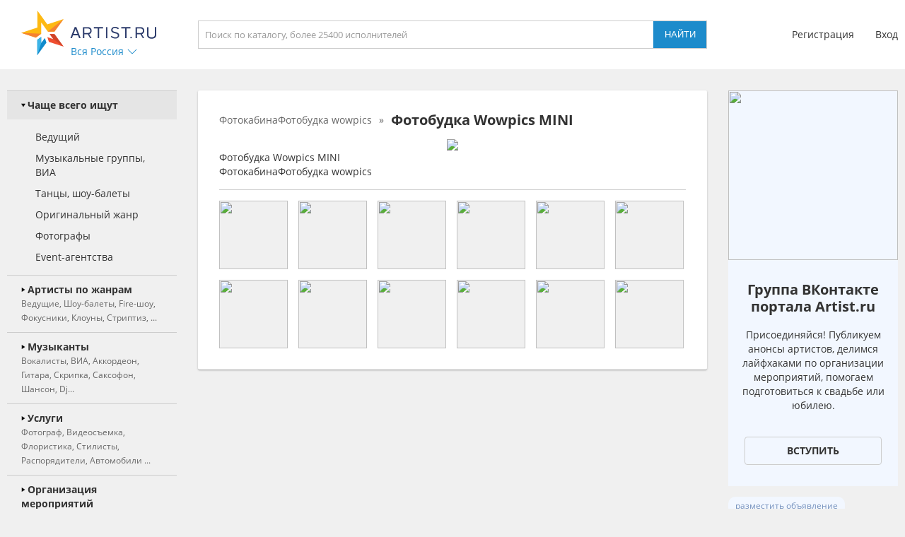

--- FILE ---
content_type: text/html; charset=UTF-8
request_url: https://ekaterinburg.artist.ru/anounce/right/default/0/
body_size: 755
content:
right:::<a class="block_anounce_create exclude-sun-editor" href="//help.artist.ru/other/anounces/" target="_blank">разместить объявление</a>

<noindex>
    <a class="block_anounce_desktop exclude-sun-editor" href="https://aa.artist.ru/anounce/click/?id=7821372" rel="nofollow" target="_blank" onclick="return true;">
        <div class="subblock_icon exclude-sun-editor">
            <img src="https://f2.artist.ru/content/images/resize/85x85/a.626248b90c5418.07624771.png" change="https://f2.artist.ru/content/images/resize/[size]/a.626248b90c5418.07624771.png" current_width="85" current_height="85" class="exclude-sun-editor" />
        </div>
        <div class="subblock_main exclude-sun-editor">
            <div class="title exclude-sun-editor">Группа ВКонтакте портала Artist.ru</div>
            <div class="description exclude-sun-editor">Присоединяйся! Публикуем анонсы артистов, делимся лайфхаками по организации мероприятий, помогаем подготовиться к свадьбе или юбилею.</div>
        </div>
        <div class="subblock_button exclude-sun-editor">
            <div class="exclude-sun-editor">Вступить</div>
        </div>
    </a>

    <a class="block_anounce_mobile exclude-sun-editor" href="https://aa.artist.ru/anounce/click/?id=7821372" rel="nofollow" target="_blank" onclick="return true;">
        <div class="subblock_main exclude-sun-editor">
            <div class="subblock_icon exclude-sun-editor">
                <img src="https://f2.artist.ru/content/images/resize/40x40/a.626248b90c5418.07624771.png" change="https://f2.artist.ru/content/images/resize/[size]/a.626248b90c5418.07624771.png" current_width="40" current_height="40" class="exclude-sun-editor" />
            </div>
            <div class="title exclude-sun-editor">Группа ВКонтакте портала Artist.ru</div>
        </div>
        <div class="description exclude-sun-editor">Присоединяйся! Публикуем анонсы артистов, делимся лайфхаками по организации мероприятий, помогаем подготовиться к свадьбе или юбилею.</div>
        <div class="subblock_button exclude-sun-editor">
            <div class="exclude-sun-editor">Вступить</div>
        </div>
    </a>

    <a class="block_anounce_right exclude-sun-editor" href="https://aa.artist.ru/anounce/click/?id=7821372" rel="nofollow" target="_blank" onclick="return true;">
        <div class="subblock_icon exclude-sun-editor">
            <img src="https://f2.artist.ru/content/images/resize/240x240/a.626248b90c5418.07624771.png" change="https://f2.artist.ru/content/images/resize/[size]/a.626248b90c5418.07624771.png" current_width="240" current_height="240" class="exclude-sun-editor" />
        </div>
        <div class="title exclude-sun-editor">Группа ВКонтакте портала Artist.ru</div>
        <div class="description exclude-sun-editor">Присоединяйся! Публикуем анонсы артистов, делимся лайфхаками по организации мероприятий, помогаем подготовиться к свадьбе или юбилею.</div>
        <div class="subblock_button exclude-sun-editor">
            <div class="exclude-sun-editor">Вступить</div>
        </div>
    </a>
</noindex>

<a class="block_anounce_create_bottom exclude-sun-editor" href="//help.artist.ru/other/anounces/" target="_blank">разместить объявление</a>
